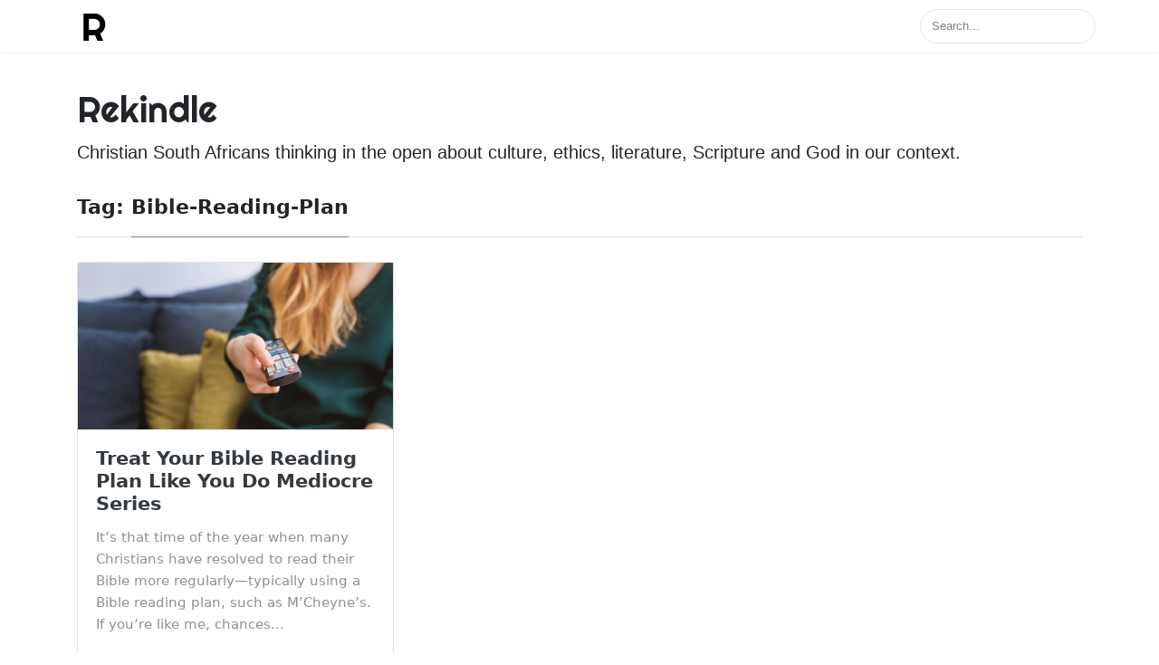

--- FILE ---
content_type: text/html; charset=utf-8
request_url: https://rekindle.co.za/tag/bible-reading-plan/
body_size: 7825
content:
<!DOCTYPE html>
<html lang="en">
<head>


  









<meta charset="utf-8">
<meta name="viewport" content="width=device-width, initial-scale=1, shrink-to-fit=no">

<link rel="icon" href="/assets/images/logo.png">

<title>Tag: Bible Reading Plan | Rekindle</title>

<!-- Begin Jekyll SEO tag v2.8.0 -->
<title>Tag: Bible Reading Plan | Rekindle</title>
<meta name="generator" content="Jekyll v3.10.0" />
<meta property="og:title" content="Tag: Bible Reading Plan" />
<meta property="og:locale" content="en_US" />
<meta name="description" content="Christian South Africans thinking in the open about culture, ethics, literature, Scripture and God in our context." />
<meta property="og:description" content="Christian South Africans thinking in the open about culture, ethics, literature, Scripture and God in our context." />
<link rel="canonical" href="https://rekindle.co.za/tag/bible-reading-plan/" />
<meta property="og:url" content="https://rekindle.co.za/tag/bible-reading-plan/" />
<meta property="og:site_name" content="Rekindle" />
<meta property="og:type" content="website" />
<meta name="twitter:card" content="summary" />
<meta property="twitter:title" content="Tag: Bible Reading Plan" />
<script type="application/ld+json">
{"@context":"https://schema.org","@type":"WebPage","description":"Christian South Africans thinking in the open about culture, ethics, literature, Scripture and God in our context.","headline":"Tag: Bible Reading Plan","publisher":{"@type":"Organization","logo":{"@type":"ImageObject","url":"https://rekindle.co.za/assets/images/logo.png"}},"url":"https://rekindle.co.za/tag/bible-reading-plan/"}</script>
<!-- End Jekyll SEO tag -->


<link rel="stylesheet" href="https://stackpath.bootstrapcdn.com/bootstrap/4.1.3/css/bootstrap.min.css" integrity="sha384-MCw98/SFnGE8fJT3GXwEOngsV7Zt27NXFoaoApmYm81iuXoPkFOJwJ8ERdknLPMO" crossorigin="anonymous">
    
<link href="/assets/css/screen.css" rel="stylesheet">

<link href="/assets/css/main.css" rel="stylesheet">

<script src="/assets/js/jquery.min.js"></script>
<script src="/assets/js/github_search.js"></script>

<script src="https://identity.netlify.com/v1/netlify-identity-widget.js"></script>

</head>


<!-- change your GA id in _config.yml -->
<script>
(function(i,s,o,g,r,a,m){i['GoogleAnalyticsObject']=r;i[r]=i[r]||function(){
(i[r].q=i[r].q||[]).push(arguments)},i[r].l=1*new Date();a=s.createElement(o),
m=s.getElementsByTagName(o)[0];a.async=1;a.src=g;m.parentNode.insertBefore(a,m)
})(window,document,'script','//www.google-analytics.com/analytics.js','ga');
ga('create', 'UA-41751258-1', 'auto');
ga('send', 'pageview');
</script>



<body class="layout-tag_page">
	<!-- defer loading of font and font awesome -->
	<noscript id="deferred-styles">
		<link href="https://fonts.googleapis.com/css?family=Righteous%7CMerriweather:300,300i,400,400i,700,700i" rel="stylesheet">
		<link rel="stylesheet" href="https://use.fontawesome.com/releases/v5.0.13/css/all.css" integrity="sha384-DNOHZ68U8hZfKXOrtjWvjxusGo9WQnrNx2sqG0tfsghAvtVlRW3tvkXWZh58N9jp" crossorigin="anonymous">
	</noscript>


<!-- Begin Menu Navigation
================================================== -->
<nav class="navbar navbar-expand-lg navbar-light bg-white fixed-top mediumnavigation nav-down">

    <div class="container pr-0">

    <!-- Begin Logo -->
    <a class="navbar-brand" href="/">
    <img src="/assets/images/logo.png" alt="Rekindle">
    </a>
    <!-- End Logo -->

    <!-- <button class="navbar-toggler" type="button" data-toggle="collapse" data-target="#navbarMediumish" aria-controls="navbarSupportedContent" aria-expanded="false" aria-label="Toggle navigation"> -->
    <!-- <span class="navbar-toggler-icon"></span> -->
    <!-- </button> -->

    <div class="" id="navbarMediumish">

        <!-- Begin Menu -->
            <ul class="navbar-nav ml-auto">

                <!--
                <li class="nav-item">
                
                <a class="nav-link" href="/index.html">Blog</a>
                </li>

                <li class="nav-item">
                <a class="nav-link" href="/about">About</a>
				</li>-->

                <style>
    .searchresult .title {color: #d9230f;}
    .searchresult .url {color: silver;}
    .searchresult a {display: block; color: #777;}
    .searchresult a:hover, .searchresult a:focus {text-decoration: none;}
    .searchresult a:hover .title {text-decoration: underline;}
    #header_search_form { transition: opacity 300ms linear; }
    .modal-open #header_search_form { opacity: 0.3; }
    .algolia-loading-indicator {
        float: right;
        margin-top: -2.3rem;
        margin-right: 0.7rem;
    }
    .modal-header-flex {
        display: flex;
        align-items: center;
    }
    .title-text {
        padding: 0.3rem 1rem 0.3rem 0 !important;
    }
    @media (max-width:480px) {
        .responsive-hide {
            display: none;
        }
    }
    @media (min-width: 768px) {
        .modal-dialog {
            max-width: 70vw;
        }
    }
</style>

<form id="header_search_form">
    <input type="text" class="form-control text-small launch-modal-search" id="header_search_box" name="q" maxlength="255" value="" placeholder="Search..."/>
</form>

<div id="resultsmodal" class="modal fade" tabindex="-1" role="dialog" aria-labelledby="resultsmodal">
    <div class="modal-dialog shadow-lg" role="document">
        <div class="modal-content">
            <div class="modal-header" id="modtit">
                <h5 class="modal-title modal-header-flex">
                        <div class="responsive-hide title-text">
                            Search results for&nbsp;
                        </div>
                        <div id="algoliasearchbox"/>
                </h5>
                <button type="button" class="close" id="btnx" onclick="hide_modal()" aria-label="Close"> × </button>
            </div>
            <div class="modal-body">
                <div id="searchresults" class="searchresult">
                </div>
            </div>
            <div class="modal-footer">
                <button id="btnx" type="button" class="btn btn-danger btn-sm" onclick="hide_modal()">Close</button>
            </div>
        </div>
    </div>
</div>

<script src="https://cdn.jsdelivr.net/npm/algoliasearch@4.5.1/dist/algoliasearch-lite.umd.js" integrity="sha256-EXPXz4W6pQgfYY3yTpnDa3OH8/EPn16ciVsPQ/ypsjk=" crossorigin="anonymous"></script>
<script src="https://cdn.jsdelivr.net/npm/instantsearch.js@4.8.3/dist/instantsearch.production.min.js" integrity="sha256-LAGhRRdtVoD6RLo2qDQsU2mp+XVSciKRC8XPOBWmofM=" crossorigin="anonymous"></script>

<script>
    const searchClient = algoliasearch('SMOKVNFP0L', 'abb9be5427b528d7708421c3cde208e4');

    const search = instantsearch({
        indexName: 'rekindle_index',
        searchClient,
    })
    search.addWidgets([
        instantsearch.widgets.searchBox({
            container: '#algoliasearchbox',
            showReset: false,
            showSubmit: false,
            cssClasses: {
                input: ['form-control', 'algolia-search-input'],
                loadingIndicator: 'algolia-loading-indicator'
            },
        }),
        instantsearch.widgets.hits({
            container: "#searchresults",
            templates: {
                item: results => {
                    // console.log(results)
                    return `
                    <a href="${results.url}">
                        <span class="title">
                        ${results._highlightResult.title.value}
                        </span><br />
                        <small>
                        ${results._snippetResult ? `<span class="body">
                            ${"date" in results
                                ? new Date(results.date * 1000).toLocaleDateString(navigator.language, {timeZone: "Africa/Johannesburg"}) + " - "
                                : ""
                            }
                            ${results._snippetResult.content.value}
                        </span><br />` : ""}
                        <span class="url">
                            ${results.url}
                        </span>
                        </small>
                    </a>`
                },
            },
        })
    ])
    search.start()


    const $modal = document.querySelector("#resultsmodal")
    const $headerSearchBox = document.querySelector('#header_search_box')

    document.forms[0].addEventListener("submit",  (e) => {
        e.preventDefault()
        $modal.classList.add("d-block")
        $modal.classList.add("show")
        document.body.classList.add("modal-open")
        
        search.setUiState({
            rekindle_index: {
                query: $headerSearchBox.value
            }
        })

        setTimeout(() => {
            document.querySelector(".algolia-search-input").focus()
        }, 350)
    })
    const hide_modal = () => {
        $modal.classList.remove("show")
        setTimeout(() => {
            $modal.classList.remove("d-block")
        }, 350)
        document.body.classList.remove("modal-open")
    }
</script>

            </ul>

        <!-- End Menu -->

    </div>

    </div>
</nav>
<!-- End Navigation
================================================== -->

<div class="site-content">

<div class="container">

<!-- Site Title
================================================== -->
<div class="mainheading">
    <h1 class="sitetitle">Rekindle</h1>
    <p class="lead">
        Christian South Africans thinking in the open about culture, ethics, literature, Scripture and God in our context.
    </p>
</div>

<!-- Content
================================================== -->
<div class="main-content">
    <section class="tagged-posts">

    <div class="section-title">
		<h2 id="">Tag: <span class="text-capitalize">bible-reading-plan</span></h2>
    </div>

    <div class="row listrecent">
    
		
      
      
        
        
      
        
        
      
        
        
      
        
        
      
        
        
      
        
        
      
        
        
      
        
        
      
        
        
      
        
        
      
      
    
      
      
        
        
      
        
        
      
        
        
      
        
        
      
        
        
      
        
        
      
        
        
      
        
        
      
        
        
      
        
        
      
      
    
      
      
        
        
      
        
        
      
        
        
      
        
        
      
        
        
      
        
        
      
      
    
      
      
        
        
      
        
        
      
        
        
      
        
        
      
        
        
      
        
        
      
        
        
      
      
    
      
      
        
        
      
        
        
      
        
        
      
        
        
      
        
        
      
        
        
      
        
        
      
      
    
      
      
        
        
      
        
        
      
        
        
      
        
        
      
        
        
      
        
        
      
        
        
      
        
        
      
        
        
      
      
    
      
      
        
        
      
        
        
      
        
        
      
        
        
      
        
        
      
        
        
      
        
        
      
        
        
      
        
        
      
        
        
      
      
    
      
      
        
        
      
        
        
      
        
        
      
        
        
      
        
        
      
        
        
      
        
        
      
        
        
      
        
        
      
        
        
      
        
        
      
        
        
      
        
        
      
      
    
      
      
        
        
      
        
        
      
        
        
      
        
        
      
        
        
      
        
        
      
        
        
      
        
        
      
        
        
      
        
        
      
      
    
      
      
        
        
      
        
        
      
        
        
      
        
        
      
        
        
      
        
        
      
      
    
      
      
        
        
      
        
        
      
        
        
      
        
        
      
        
        
      
      
    
      
      
        
        
      
        
        
      
        
        
      
        
        
      
        
        
      
        
        
      
        
        
      
      
    
      
      
        
        
      
        
        
      
        
        
      
        
        
      
        
        
      
        
        
      
        
        
      
        
        
      
        
        
      
        
        
      
        
        
      
      
    
      
      
        
        
      
        
        
      
        
        
      
        
        
      
        
        
      
        
        
      
        
        
      
        
        
      
      
    
      
      
        
        
      
        
        
      
        
        
      
        
        
      
        
        
      
        
        
      
        
        
      
        
        
      
        
        
      
      
    
      
      
        
        
      
        
        
      
        
        
      
        
        
      
        
        
      
      
    
      
      
        
        
      
        
        
      
        
        
      
        
        
      
        
        
      
        
        
      
        
        
      
        
        
      
        
        
      
        
        
      
      
    
      
      
        
        
      
        
        
      
        
        
      
        
        
      
        
        
      
        
        
      
        
        
      
        
        
      
        
        
      
        
        
      
      
    
      
      
        
        
      
        
        
      
        
        
      
        
        
      
        
        
      
        
        
      
        
        
      
        
        
      
        
        
      
        
        
      
      
    
      
      
        
        
      
        
        
      
        
        
      
        
        
      
        
        
      
        
        
      
        
        
      
        
        
      
        
        
      
      
    
      
      
        
        
      
        
        
      
        
        
      
        
        
      
        
        
      
        
        
      
      
    
      
      
        
        
      
        
        
      
        
        
      
        
        
      
        
        
      
        
        
      
        
        
      
        
        
      
        
        
      
      
    
      
      
        
        
      
        
        
      
        
        
      
        
        
      
        
        
      
        
        
      
      
    
      
      
        
        
      
        
        
      
        
        
      
        
        
      
        
        
      
        
        
      
        
        
      
        
        
      
      
    
      
      
        
        
      
        
        
      
        
        
      
        
        
      
        
        
      
        
        
      
        
        
      
      
    
      
      
        
        
      
        
        
      
        
        
      
        
        
      
      
    
      
      
        
        
      
        
        
      
        
        
      
        
        
      
        
        
      
      
    
      
      
        
        
      
        
        
      
        
        
      
        
        
      
        
        
      
        
        
      
        
        
      
      
    
      
      
        
        
      
        
        
      
        
        
      
        
        
      
        
        
      
        
        
      
        
        
      
        
        
      
        
        
      
      
    
      
      
        
        
      
        
        
      
        
        
      
        
        
      
        
        
      
        
        
      
        
        
      
      
    
      
      
        
        
      
        
        
      
        
        
      
        
        
      
        
        
      
        
        
      
        
        
      
        
        
      
      
    
      
      
        
        
      
        
        
      
        
        
      
        
        
      
        
        
      
        
        
      
        
        
      
        
        
      
        
        
      
      
    
      
      
        
        
      
        
        
      
        
        
      
        
        
      
        
        
      
        
        
      
        
        
      
      
    
      
      
        
        
      
        
        
      
        
        
      
        
        
      
        
        
      
        
        
      
      
    
      
      
        
        
      
        
        
      
        
        
      
        
        
      
        
        
      
        
        
      
        
        
      
        
        
      
      
    
      
      
        
        
      
        
        
      
        
        
      
        
        
      
        
        
      
        
        
      
        
        
      
      
    
      
      
        
        
      
        
        
      
        
        
      
        
        
      
        
        
      
        
        
      
        
        
      
        
        
      
        
        
      
        
        
      
        
        
      
      
    
      
      
        
        
      
        
        
      
        
        
      
        
        
      
        
        
      
        
        
      
        
        
      
        
        
      
        
        
      
        
        
      
      
    
      
      
        
        
      
        
        
      
        
        
      
        
        
      
        
        
      
        
        
      
        
        
      
        
        
      
        
        
      
        
        
      
        
        
      
      
    
      
      
        
        
      
        
        
      
        
        
      
        
        
      
        
        
      
        
        
      
        
        
      
        
        
      
      
    
      
      
        
        
      
        
        
      
        
        
      
        
        
      
        
        
      
        
        
      
        
        
      
      
    
      
      
        
        
      
        
        
      
        
        
      
        
        
      
        
        
      
        
        
      
        
        
      
        
        
      
      
    
      
      
        
        
      
        
        
      
        
        
      
        
        
      
        
        
      
        
        
      
        
        
      
      
    
      
      
        
        
      
        
        
      
        
        
      
        
        
      
        
        
      
        
        
      
        
        
      
        
        
      
        
        
      
        
        
      
      
    
      
      
        
        
      
        
        
      
        
        
      
        
        
      
        
        
      
        
        
      
        
        
      
        
        
      
      
    
      
      
        
        
      
        
        
      
        
        
      
        
        
      
        
        
      
      
    
      
      
        
        
      
        
        
      
        
        
      
        
        
      
        
        
      
        
        
      
        
        
      
        
        
      
        
        
      
        
        
      
      
    
      
      
        
        
      
        
        
      
        
        
      
        
        
      
        
        
      
        
        
      
      
    
      
      
        
        
      
        
        
      
        
        
      
        
        
      
        
        
      
        
        
      
      
    
      
      
        
        
      
        
        
      
        
        
      
        
        
      
        
        
      
        
        
      
        
        
      
        
        
      
        
        
      
      
    
      
      
        
        
      
        
        
      
        
        
      
        
        
      
        
        
      
        
        
      
        
        
      
        
        
      
        
        
      
        
        
      
        
        
      
        
        
      
      
    
      
      
        
        
      
        
        
      
        
        
      
        
        
      
        
        
      
        
        
      
        
        
      
        
        
      
      
    
      
      
        
        
      
        
        
      
        
        
      
        
        
      
        
        
      
        
        
      
        
        
      
      
    
      
      
        
        
      
        
        
      
        
        
      
        
        
      
        
        
      
      
    
      
      
        
        
      
        
        
      
        
        
      
        
        
      
        
        
      
        
        
      
        
        
      
      
    
      
      
        
        
      
        
        
      
        
        
      
        
        
      
      
    
      
      
        
        
      
        
        
      
        
        
      
        
        
      
        
        
      
        
        
      
        
        
      
      
    
      
      
        
        
      
        
        
      
        
        
      
        
        
      
        
        
      
        
        
      
        
        
      
        
        
      
        
        
      
      
    
      
      
        
        
      
        
        
      
        
        
      
        
        
      
        
        
      
        
        
      
      
    
      
      
        
        
      
        
        
      
        
        
      
        
        
      
        
        
      
        
        
      
        
        
      
        
        
      
        
        
      
        
        
      
      
    
      
      
        
        
      
        
        
      
        
        
      
        
        
      
        
        
      
        
        
      
        
        
      
        
        
      
        
        
      
        
        
      
        
        
      
        
        
      
        
        
      
        
        
      
      
    
      
      
        
        
      
        
        
      
        
        
      
        
        
      
        
        
      
        
        
      
        
        
      
        
        
      
        
        
      
      
    
      
      
        
        
      
        
        
      
        
        
      
        
        
      
        
        
      
        
        
      
      
    
      
      
        
        
      
        
        
      
        
        
      
        
        
      
        
        
      
        
        
      
        
        
      
        
        
      
      
    
      
      
        
        
      
        
        
      
        
        
      
        
        
      
        
        
      
        
        
      
        
        
      
      
    
      
      
        
        
      
        
        
      
        
        
      
        
        
      
        
        
      
        
        
      
        
        
      
      
    
      
      
        
        
      
        
        
      
        
        
      
        
        
      
        
        
      
        
        
      
        
        
      
        
        
      
      
    
      
      
        
        
      
        
        
      
        
        
      
        
        
      
        
        
      
        
        
      
      
    
      
      
        
        
      
        
        
      
        
        
      
        
        
      
        
        
      
        
        
      
        
        
      
        
        
      
      
    
      
      
        
        
      
        
        
      
        
        
      
        
        
      
        
        
      
        
        
      
        
        
      
        
        
      
        
        
      
        
        
      
      
    
      
      
        
        
      
        
        
      
        
        
      
        
        
      
        
        
      
        
        
      
        
        
      
        
        
      
      
    
      
      
        
        
      
        
        
      
        
        
      
        
        
      
        
        
      
        
        
      
      
    
      
      
        
        
      
        
        
      
        
        
      
        
        
      
        
        
      
        
        
      
        
        
      
        
        
      
        
        
      
        
        
      
      
    
      
      
        
        
      
        
        
      
        
        
      
        
        
      
        
        
      
        
        
      
      
    
      
      
        
        
      
        
        
      
        
        
      
        
        
      
        
        
      
        
        
      
        
        
      
        
        
      
        
        
      
        
        
      
      
    
      
      
        
        
      
        
        
      
        
        
      
        
        
      
        
        
      
        
        
      
      
    
      
      
        
        
      
        
        
      
        
        
      
        
        
      
        
        
      
        
        
      
        
        
      
      
    
      
      
        
        
      
        
        
      
        
        
      
        
        
      
        
        
      
        
        
      
        
        
      
        
        
      
      
    
      
      
        
        
      
        
        
      
        
        
      
        
        
      
        
        
      
        
        
      
        
        
      
        
        
      
      
    
      
      
        
        
      
        
        
      
        
        
      
        
        
      
        
        
      
        
        
      
        
        
      
        
        
      
      
    
      
      
        
        
      
        
        
      
        
        
      
        
        
      
        
        
      
        
        
      
        
        
      
        
        
      
        
        
      
        
        
      
      
    
      
      
        
        
      
        
        
      
        
        
      
        
        
      
        
        
      
        
        
      
        
        
      
        
        
      
        
        
      
        
        
      
      
    
      
      
        
        
      
        
        
      
        
        
      
        
        
      
        
        
      
        
        
      
        
        
      
        
        
      
      
    
      
      
        
        
      
        
        
      
        
        
      
        
        
      
        
        
      
        
        
      
        
        
      
        
        
      
        
        
      
        
        
      
        
        
      
        
        
      
      
    
      
      
        
        
      
        
        
      
        
        
      
        
        
      
        
        
      
        
        
      
        
        
      
        
        
      
      
    
      
      
        
        
      
        
        
      
        
        
      
        
        
      
        
        
      
        
        
      
        
        
      
        
        
      
        
        
      
        
        
      
        
        
      
      
    
      
      
        
        
      
        
        
      
        
        
      
        
        
      
        
        
      
        
        
      
        
        
      
      
    
      
      
        
        
      
        
        
      
        
        
      
        
        
      
        
        
      
        
        
      
        
        
      
        
        
      
      
    
      
      
        
        
      
        
        
      
        
        
      
        
        
      
        
        
      
        
        
      
        
        
      
        
        
      
      
    
      
      
        
        
      
        
        
      
        
        
      
        
        
      
        
        
      
        
        
      
        
        
      
        
        
      
        
        
      
        
        
      
      
    
      
      
        
        
      
        
        
      
        
        
      
        
        
      
        
        
      
        
        
      
        
        
      
        
        
      
      
    
      
      
        
        
      
        
        
      
        
        
      
        
        
      
        
        
      
        
        
      
        
        
      
      
    
      
      
        
        
      
        
        
      
        
        
      
        
        
      
        
        
      
        
        
      
        
        
      
        
        
      
      
    
      
      
        
        
      
        
        
      
        
        
      
        
        
      
        
        
      
        
        
      
        
        
      
      
    
      
      
        
        
      
        
        
      
        
        
      
        
        
      
        
        
      
        
        
      
        
        
      
        
        
      
      
    
      
      
        
        
      
        
        
      
        
        
      
        
        
      
        
        
      
        
        
      
        
        
      
        
        
      
        
        
      
        
        
      
      
    
      
      
        
        
      
        
        
      
        
        
      
        
        
      
        
        
      
        
        
      
        
        
      
        
        
      
        
        
      
      
    
      
      
        
        
      
        
        
      
        
        
      
        
        
      
        
        
      
        
        
      
        
        
      
        
        
      
      
    
      
      
        
        
      
        
        
      
        
        
      
        
        
      
        
        
      
        
        
      
        
        
      
        
        
      
      
    
      
      
        
        
      
        
        
      
        
        
      
        
        
      
        
        
      
        
        
      
        
        
      
      
    
      
      
        
        
      
        
        
      
        
        
      
        
        
      
        
        
      
        
        
      
        
        
      
      
    
      
      
        
        
      
        
        
      
        
        
      
        
        
      
        
        
      
        
        
      
        
        
      
      
    
      
      
        
        
      
        
        
      
        
        
      
        
        
      
        
        
      
        
        
      
        
        
      
      
    
      
      
        
        
      
        
        
      
        
        
      
        
        
      
        
        
      
        
        
      
        
        
      
        
        
      
        
        
      
        
        
      
      
    
      
      
        
        
      
        
        
      
        
        
      
        
        
      
        
        
      
        
        
      
        
        
      
        
        
      
      
    
      
      
        
        
      
        
        
      
        
        
      
        
        
      
        
        
      
      
    
      
      
        
        
      
        
        
      
        
        
      
        
        
      
        
        
      
        
        
      
        
        
      
      
    
      
      
        
        
      
        
        
      
        
        
      
        
        
      
        
        
      
        
        
      
        
        
      
        
        
      
        
        
      
      
    
      
      
        
        
      
        
        
      
        
        
      
        
        
      
        
        
      
        
        
      
      
    
      
      
        
        
      
        
        
      
        
        
      
        
        
      
        
        
      
        
        
      
        
        
      
        
        
      
        
        
      
      
    
      
      
        
        
      
        
        
      
        
        
      
        
        
      
        
        
      
        
        
      
      
    
      
      
        
        
      
        
        
      
        
        
      
        
        
      
        
        
      
        
        
      
      
    
      
      
        
        
      
        
        
      
        
        
      
        
        
      
        
        
      
        
        
      
        
        
      
      
    
      
      
        
        
      
        
        
      
        
        
      
        
        
      
        
        
      
        
        
      
        
        
      
        
        
      
      
    
      
      
        
        
      
        
        
      
        
        
      
        
        
      
        
        
      
        
        
      
        
        
      
        
        
      
      
    
      
      
        
        
      
        
        
      
        
        
      
        
        
      
        
        
      
        
        
      
      
    
      
      
        
        
      
        
        
      
        
        
      
        
        
      
        
        
      
        
        
      
      
    
      
      
        
        
      
        
        
      
        
        
      
        
        
      
        
        
      
        
        
      
        
        
      
      
    
      
      
        
        
      
        
        
      
        
        
      
        
        
      
        
        
      
        
        
      
        
        
      
      
    
      
      
        
        
      
        
        
      
        
        
      
        
        
      
        
        
      
        
        
      
      
    
      
      
        
        
      
        
        
      
        
        
      
        
        
      
        
        
          
          
      
        <!-- begin post -->


<div class="col-lg-4 col-md-6 mb-30px card-group">
    <div class="card h-100">
        <div class="maxthumb">
            <a href="/content/2022-01-06-bible-reading-plans">
                

                    
                        <img class="img-fluid lazyimg" src="[data-uri]" data-src="https://rekindle.co.za/assets/images/bible-reading-plans.jpg" alt="Treat Your Bible Reading Plan Like You Do Mediocre Series">
                    

                
            </a>
        </div>
        <div class="card-body">
            <h2 class="card-title">
                <a class="text-dark" href="/content/2022-01-06-bible-reading-plans">Treat Your Bible Reading Plan Like You Do Mediocre Series</a>
                
            </h2>
            <h4 class="card-text">It’s that time of the year when many Christians have resolved to read their Bible more regularly—typically using a Bible reading plan, such as M’Cheyne’s. If you’re like me, chances...</h4>
        </div>
        <div class="card-footer bg-white">
            <div class="wrapfooter">
                
                <span class="meta-footer-thumb">
                
                <img class="author-thumb" src="/assets/images/avatars/gheslop.jpg" alt="Graham Heslop">
                
                </span>
                <span class="author-meta">
                <span class="post-name"><a target="_blank" href="https://africa.thegospelcoalition.org/">Graham Heslop</a></span><br/>
                
                <span class="post-date">06 Jan 2022</span>
                </span>
                <span class="post-read-more"><a href="/content/2022-01-06-bible-reading-plans" title="Read Story"><svg class="svgIcon-use" width="25" height="25" viewbox="0 0 25 25"><path d="M19 6c0-1.1-.9-2-2-2H8c-1.1 0-2 .9-2 2v14.66h.012c.01.103.045.204.12.285a.5.5 0 0 0 .706.03L12.5 16.85l5.662 4.126a.508.508 0 0 0 .708-.03.5.5 0 0 0 .118-.285H19V6zm-6.838 9.97L7 19.636V6c0-.55.45-1 1-1h9c.55 0 1 .45 1 1v13.637l-5.162-3.668a.49.49 0 0 0-.676 0z" fill-rule="evenodd"></path></svg></a></span>
                <div class="clearfix"></div>
            </div>
        </div>
    </div>
</div>
<!-- end post -->
      
    
      
      
        
        
      
        
        
      
        
        
      
        
        
      
        
        
      
        
        
      
        
        
      
      
    
      
      
        
        
      
        
        
      
        
        
      
        
        
      
      
    
      
      
        
        
      
        
        
      
        
        
      
        
        
      
        
        
      
        
        
      
        
        
      
        
        
      
        
        
      
        
        
      
      
    
      
      
        
        
      
        
        
      
        
        
      
        
        
      
        
        
      
      
    
      
      
        
        
      
        
        
      
        
        
      
        
        
      
        
        
      
        
        
      
        
        
      
      
    
      
      
        
        
      
        
        
      
        
        
      
        
        
      
        
        
      
        
        
      
        
        
      
      
    
      
      
        
        
      
        
        
      
        
        
      
        
        
      
        
        
      
        
        
      
      
    
      
      
        
        
      
        
        
      
        
        
      
        
        
      
        
        
      
        
        
      
        
        
      
        
        
      
      
    
      
      
        
        
      
        
        
      
        
        
      
        
        
      
        
        
      
        
        
      
        
        
      
        
        
      
      
    
      
      
        
        
      
        
        
      
        
        
      
        
        
      
        
        
      
        
        
      
        
        
      
        
        
      
      
    
      
      
        
        
      
        
        
      
        
        
      
        
        
      
        
        
      
        
        
      
        
        
      
      
    
      
      
        
        
      
        
        
      
        
        
      
        
        
      
        
        
      
        
        
      
        
        
      
        
        
      
        
        
      
      
    
      
      
        
        
      
        
        
      
        
        
      
        
        
      
        
        
      
        
        
      
        
        
      
      
    
      
      
        
        
      
        
        
      
        
        
      
        
        
      
        
        
      
      
    
      
      
        
        
      
        
        
      
        
        
      
        
        
      
        
        
      
        
        
      
      
    
      
      
        
        
      
        
        
      
        
        
      
        
        
      
        
        
      
        
        
      
      
    
      
      
        
        
      
        
        
      
        
        
      
        
        
      
        
        
      
      
    
      
      
        
        
      
        
        
      
        
        
      
        
        
      
        
        
      
      
    
      
      
        
        
      
        
        
      
        
        
      
        
        
      
        
        
      
        
        
      
      
    
      
      
        
        
      
        
        
      
        
        
      
        
        
      
        
        
      
        
        
      
        
        
      
      
    
      
      
        
        
      
        
        
      
        
        
      
        
        
      
        
        
      
        
        
      
        
        
      
      
    
      
      
        
        
      
        
        
      
        
        
      
        
        
      
        
        
      
      
    
      
      
        
        
      
        
        
      
        
        
      
        
        
      
      
    
      
      
        
        
      
        
        
      
        
        
      
        
        
      
        
        
      
        
        
      
        
        
      
      
    
      
      
        
        
      
        
        
      
        
        
      
        
        
      
        
        
      
        
        
      
        
        
      
        
        
      
        
        
      
      
    
      
      
        
        
      
        
        
      
        
        
      
        
        
      
        
        
      
        
        
      
      
    
      
      
        
        
      
        
        
      
        
        
      
        
        
      
        
        
      
      
    
      
      
        
        
      
        
        
      
        
        
      
        
        
      
        
        
      
        
        
      
        
        
      
      
    
      
      
        
        
      
        
        
      
        
        
      
        
        
      
        
        
      
        
        
      
      
    
      
      
        
        
      
        
        
      
        
        
      
        
        
      
        
        
      
        
        
      
        
        
      
        
        
      
        
        
      
      
    
      
      
        
        
      
        
        
      
        
        
      
        
        
      
        
        
      
        
        
      
      
    
      
      
        
        
      
        
        
      
        
        
      
        
        
      
        
        
      
        
        
      
        
        
      
      
    
      
      
        
        
      
        
        
      
        
        
      
        
        
      
        
        
      
        
        
      
        
        
      
        
        
      
      
    
      
      
        
        
      
        
        
      
        
        
      
        
        
      
        
        
      
        
        
      
        
        
      
        
        
      
      
    
      
      
        
        
      
        
        
      
        
        
      
        
        
      
        
        
      
        
        
      
        
        
      
      
    
      
      
        
        
      
        
        
      
        
        
      
        
        
      
        
        
      
        
        
      
        
        
      
        
        
      
      
    
      
      
        
        
      
        
        
      
        
        
      
        
        
      
        
        
      
        
        
      
        
        
      
        
        
      
        
        
      
      
    
      
      
        
        
      
        
        
      
        
        
      
        
        
      
        
        
      
        
        
      
        
        
      
        
        
      
      
    
      
      
        
        
      
        
        
      
        
        
      
        
        
      
        
        
      
        
        
      
        
        
      
        
        
      
      
    
      
      
        
        
      
        
        
      
        
        
      
        
        
      
        
        
      
        
        
      
        
        
      
      
    
      
      
        
        
      
        
        
      
        
        
      
        
        
      
        
        
      
        
        
      
        
        
      
        
        
      
        
        
      
      
    
      
      
        
        
      
        
        
      
        
        
      
        
        
      
        
        
      
        
        
      
        
        
      
      
    
      
      
        
        
      
        
        
      
        
        
      
        
        
      
        
        
      
        
        
      
        
        
      
        
        
      
        
        
      
      
    
      
      
        
        
      
        
        
      
        
        
      
        
        
      
        
        
      
        
        
      
        
        
      
        
        
      
      
    
      
      
        
        
      
        
        
      
        
        
      
        
        
      
        
        
      
        
        
      
      
    
      
      
        
        
      
        
        
      
        
        
      
        
        
      
        
        
      
        
        
      
        
        
      
        
        
      
        
        
      
        
        
      
        
        
      
      
    
      
      
        
        
      
        
        
      
        
        
      
        
        
      
        
        
      
        
        
      
        
        
      
        
        
      
      
    
      
      
        
        
      
        
        
      
        
        
      
        
        
      
        
        
      
        
        
      
        
        
      
        
        
      
        
        
      
        
        
      
      
    
      
      
        
        
      
        
        
      
        
        
      
        
        
      
        
        
      
        
        
      
        
        
      
        
        
      
        
        
      
      
    
      
      
        
        
      
        
        
      
        
        
      
        
        
      
        
        
      
        
        
      
      
    
      
      
        
        
      
        
        
      
        
        
      
        
        
      
        
        
      
        
        
      
        
        
      
        
        
      
        
        
      
      
    
      
      
        
        
      
        
        
      
        
        
      
        
        
      
        
        
      
        
        
      
        
        
      
      
    
      
      
        
        
      
        
        
      
        
        
      
        
        
      
        
        
      
        
        
      
        
        
      
        
        
      
        
        
      
        
        
      
      
    
      
      
        
        
      
        
        
      
        
        
      
        
        
      
        
        
      
        
        
      
        
        
      
        
        
      
      
    
      
      
        
        
      
        
        
      
        
        
      
        
        
      
        
        
      
        
        
      
      
    
      
      
        
        
      
        
        
      
        
        
      
        
        
      
        
        
      
        
        
      
        
        
      
        
        
      
        
        
      
      
    
      
      
        
        
      
        
        
      
        
        
      
        
        
      
        
        
      
        
        
      
        
        
      
        
        
      
        
        
      
        
        
      
        
        
      
      
    
      
      
        
        
      
        
        
      
        
        
      
        
        
      
        
        
      
        
        
      
        
        
      
        
        
      
        
        
      
        
        
      
      
    
      
      
        
        
      
        
        
      
        
        
      
        
        
      
        
        
      
        
        
      
        
        
      
        
        
      
      
    
      
      
        
        
      
        
        
      
        
        
      
        
        
      
        
        
      
        
        
      
        
        
      
        
        
      
        
        
      
      
    
      
      
        
        
      
        
        
      
        
        
      
        
        
      
        
        
      
        
        
      
        
        
      
        
        
      
      
    
      
      
        
        
      
        
        
      
        
        
      
        
        
      
        
        
      
        
        
      
      
    
      
      
        
        
      
        
        
      
        
        
      
        
        
      
        
        
      
        
        
      
        
        
      
        
        
      
        
        
      
        
        
      
      
    
      
      
        
        
      
        
        
      
        
        
      
        
        
      
        
        
      
        
        
      
      
    
      
      
        
        
      
        
        
      
        
        
      
        
        
      
        
        
      
        
        
      
        
        
      
        
        
      
      
    
      
      
        
        
      
        
        
      
        
        
      
        
        
      
        
        
      
        
        
      
      
    
      
      
        
        
      
        
        
      
        
        
      
        
        
      
        
        
      
        
        
      
        
        
      
      
    
      
      
        
        
      
        
        
      
        
        
      
        
        
      
        
        
      
        
        
      
        
        
      
      
    
      
      
        
        
      
        
        
      
        
        
      
        
        
      
        
        
      
        
        
      
        
        
      
      
    
      
      
        
        
      
        
        
      
        
        
      
        
        
      
        
        
      
        
        
      
        
        
      
      
    
      
      
        
        
      
        
        
      
        
        
      
        
        
      
        
        
      
        
        
      
        
        
      
        
        
      
      
    
      
      
        
        
      
        
        
      
        
        
      
        
        
      
        
        
      
        
        
      
        
        
      
        
        
      
      
    
      
      
        
        
      
        
        
      
        
        
      
        
        
      
        
        
      
        
        
      
        
        
      
        
        
      
      
    
      
      
        
        
      
        
        
      
        
        
      
        
        
      
        
        
      
        
        
      
        
        
      
      
    
      
      
        
        
      
        
        
      
        
        
      
        
        
      
        
        
      
        
        
      
        
        
      
        
        
      
      
    
      
      
        
        
      
        
        
      
        
        
      
        
        
      
        
        
      
        
        
      
        
        
      
      
    
      
      
        
        
      
        
        
      
        
        
      
        
        
      
        
        
      
        
        
      
        
        
      
        
        
      
        
        
      
        
        
      
      
    
      
      
      
    
      
      
        
        
      
        
        
      
        
        
      
        
        
      
      
    
      
      
        
        
      
        
        
      
        
        
      
        
        
      
        
        
      
        
        
      
      
    
      
      
      
    
      
      
        
        
      
        
        
      
        
        
      
        
        
      
        
        
      
        
        
      
        
        
      
        
        
      
      
    
      
      
        
        
      
        
        
      
        
        
      
        
        
      
        
        
      
        
        
      
        
        
      
        
        
      
      
    
      
      
        
        
      
        
        
      
        
        
      
        
        
      
        
        
      
        
        
      
        
        
      
        
        
      
      
    
      
      
        
        
      
        
        
      
        
        
      
        
        
      
        
        
      
        
        
      
        
        
      
      
    
      
      
        
        
      
        
        
      
        
        
      
        
        
      
        
        
      
        
        
      
        
        
      
      
    
      
      
        
        
      
        
        
      
        
        
      
        
        
      
        
        
      
        
        
      
        
        
      
      
    
      
      
        
        
      
        
        
      
        
        
      
        
        
      
        
        
      
        
        
      
        
        
      
        
        
      
      
    
      
      
        
        
      
        
        
      
        
        
      
        
        
      
        
        
      
      
    
      
      
        
        
      
        
        
      
        
        
      
        
        
      
        
        
      
        
        
      
        
        
      
      
    
      
      
        
        
      
        
        
      
        
        
      
        
        
      
        
        
      
        
        
      
      
    
      
      
        
        
      
        
        
      
        
        
      
        
        
      
        
        
      
        
        
      
        
        
      
      
    
      
      
      
    
      
      
        
        
      
        
        
      
        
        
      
        
        
      
        
        
      
        
        
      
      
    
      
      
        
        
      
        
        
      
        
        
      
        
        
      
        
        
      
      
    
      
      
        
        
      
        
        
      
        
        
      
        
        
      
        
        
      
        
        
      
      
    
      
      
        
        
      
        
        
      
        
        
      
        
        
      
        
        
      
      
    
      
      
        
        
      
        
        
      
        
        
      
      
    
      
      
        
        
      
        
        
      
        
        
      
        
        
      
        
        
      
        
        
      
        
        
      
        
        
      
      
    
      
      
      
    
      
      
      
    
      
      
        
        
      
        
        
      
        
        
      
        
        
      
      
    
      
      
      
    
      
      
        
        
      
        
        
      
        
        
      
        
        
      
        
        
      
        
        
      
        
        
      
        
        
      
      
    
      
      
        
        
      
      
    
      
      
        
        
      
      
    
      
      
        
        
      
        
        
      
        
        
      
        
        
      
        
        
      
        
        
      
      
    
      
      
      
    
      
      
      
    
      
      
        
        
      
        
        
      
        
        
      
        
        
      
        
        
      
        
        
      
        
        
      
      
    
      
      
      
    
      
      
        
        
      
        
        
      
        
        
      
        
        
      
        
        
      
        
        
      
      
    
      
      
        
        
      
        
        
      
        
        
      
        
        
      
        
        
      
        
        
      
      
    
      
      
        
        
      
        
        
      
        
        
      
        
        
      
        
        
      
        
        
      
      
    
      
      
        
        
      
        
        
      
        
        
      
        
        
      
        
        
      
        
        
      
      
    
      
      
        
        
      
        
        
      
        
        
      
        
        
      
        
        
      
        
        
      
        
        
      
      
    
      
      
        
        
      
        
        
      
        
        
      
        
        
      
        
        
      
      
    
      
      
        
        
      
        
        
      
        
        
      
        
        
      
        
        
      
        
        
      
        
        
      
      
    
      
      
        
        
      
        
        
      
        
        
      
        
        
      
      
    
      
      
        
        
      
        
        
      
        
        
      
        
        
      
        
        
      
        
        
      
        
        
      
        
        
      
      
    
      
      
        
        
      
        
        
      
        
        
      
        
        
      
        
        
      
        
        
      
        
        
      
      
    
      
      
        
        
      
        
        
      
        
        
      
        
        
      
        
        
      
        
        
      
        
        
      
      
    
      
      
        
        
      
        
        
      
        
        
      
        
        
      
        
        
      
      
    
      
      
        
        
      
        
        
      
        
        
      
        
        
      
        
        
      
        
        
      
      
    
      
      
        
        
      
        
        
      
        
        
      
        
        
      
        
        
      
        
        
      
        
        
      
      
    
      
      
        
        
      
        
        
      
        
        
      
        
        
      
        
        
      
        
        
      
        
        
      
      
    
      
      
        
        
      
        
        
      
        
        
      
        
        
      
        
        
      
        
        
      
        
        
      
      
    
      
      
        
        
      
        
        
      
        
        
      
        
        
      
        
        
      
        
        
      
      
    
      
      
        
        
      
        
        
      
        
        
      
        
        
      
        
        
      
        
        
      
        
        
      
        
        
      
        
        
      
        
        
      
      
    
      
      
        
        
      
        
        
      
        
        
      
        
        
      
        
        
      
        
        
      
        
        
      
        
        
      
      
    
      
      
        
        
      
        
        
      
        
        
      
        
        
      
        
        
      
      
    
      
      
        
        
      
        
        
      
        
        
      
        
        
      
        
        
      
        
        
      
      
    
      
      
        
        
      
        
        
      
        
        
      
        
        
      
        
        
      
        
        
      
        
        
      
      
    
      
      
        
        
      
        
        
      
        
        
      
        
        
      
        
        
      
        
        
      
        
        
      
      
    
      
      
        
        
      
        
        
      
        
        
      
        
        
      
        
        
      
        
        
      
      
    
      
      
        
        
      
        
        
      
        
        
      
        
        
      
        
        
      
      
    
      
      
        
        
      
        
        
      
        
        
      
        
        
      
        
        
      
        
        
      
      
    
      
      
        
        
      
        
        
      
        
        
      
        
        
      
        
        
      
        
        
      
        
        
      
      
    
      
      
        
        
      
        
        
      
        
        
      
        
        
      
        
        
      
        
        
      
      
    
      
      
        
        
      
        
        
      
        
        
      
        
        
      
        
        
      
        
        
      
      
    
      
      
        
        
      
        
        
      
        
        
      
        
        
      
        
        
      
      
    
      
      
        
        
      
        
        
      
        
        
      
        
        
      
        
        
      
        
        
      
        
        
      
        
        
      
      
    
      
      
        
        
      
        
        
      
        
        
      
        
        
      
        
        
      
      
    
      
      
        
        
      
        
        
      
        
        
      
        
        
      
        
        
      
        
        
      
      
    
      
      
        
        
      
        
        
      
        
        
      
        
        
      
        
        
      
        
        
      
        
        
      
      
    
      
      
        
        
      
        
        
      
        
        
      
        
        
      
        
        
      
      
    
      
      
        
        
      
        
        
      
        
        
      
        
        
      
        
        
      
        
        
      
        
        
      
        
        
      
      
    
      
      
        
        
      
        
        
      
        
        
      
        
        
      
        
        
      
        
        
      
        
        
      
        
        
      
      
    
      
      
        
        
      
        
        
      
        
        
      
        
        
      
        
        
      
        
        
      
        
        
      
        
        
      
      
    
      
      
        
        
      
        
        
      
        
        
      
        
        
      
        
        
      
        
        
      
        
        
      
        
        
      
      
    
      
      
        
        
      
        
        
      
        
        
      
        
        
      
        
        
      
        
        
      
        
        
      
        
        
      
      
    
      
      
        
        
      
        
        
      
        
        
      
        
        
      
        
        
      
        
        
      
        
        
      
        
        
      
      
    
      
      
        
        
      
        
        
      
        
        
      
        
        
      
        
        
      
        
        
      
      
    
      
      
        
        
      
        
        
      
        
        
      
        
        
      
        
        
      
        
        
      
      
    
      
      
        
        
      
        
        
      
        
        
      
        
        
      
        
        
      
        
        
      
        
        
      
      
    
      
      
        
        
      
        
        
      
        
        
      
        
        
      
      
    
      
      
        
        
      
        
        
      
        
        
      
        
        
      
        
        
      
        
        
      
        
        
      
      
    
      
      
        
        
      
        
        
      
        
        
      
        
        
      
        
        
      
        
        
      
        
        
      
      
    
      
      
        
        
      
        
        
      
        
        
      
        
        
      
        
        
      
        
        
      
        
        
      
      
    
      
      
        
        
      
        
        
      
        
        
      
        
        
      
        
        
      
        
        
      
        
        
      
      
    
      
      
        
        
      
        
        
      
        
        
      
        
        
      
        
        
      
      
    
      
      
        
        
      
        
        
      
        
        
      
        
        
      
        
        
      
        
        
      
      
    
      
      
        
        
      
        
        
      
        
        
      
        
        
      
        
        
      
        
        
      
        
        
      
      
    
      
      
        
        
      
        
        
      
        
        
      
        
        
      
        
        
      
        
        
      
      
    
      
      
        
        
      
        
        
      
        
        
      
        
        
      
        
        
      
        
        
      
      
    
      
      
        
        
      
        
        
      
        
        
      
        
        
      
        
        
      
        
        
      
        
        
      
      
    
      
      
        
        
      
        
        
      
        
        
      
        
        
      
        
        
      
        
        
      
      
    
      
      
        
        
      
        
        
      
        
        
      
        
        
      
        
        
      
        
        
      
        
        
      
        
        
      
      
    
      
      
        
        
      
        
        
      
        
        
      
        
        
      
        
        
      
        
        
      
        
        
      
      
    
      
      
        
        
      
        
        
      
        
        
      
        
        
      
        
        
      
        
        
      
        
        
      
      
    
      
      
        
        
      
        
        
      
        
        
      
        
        
      
        
        
      
        
        
      
      
    
      
      
        
        
      
        
        
      
        
        
      
        
        
      
        
        
      
      
    
      
      
        
        
      
        
        
      
        
        
      
        
        
      
        
        
      
        
        
      
      
    
      
      
        
        
      
        
        
      
        
        
      
        
        
      
        
        
      
        
        
      
        
        
      
      
    
      
      
        
        
      
        
        
      
        
        
      
        
        
      
        
        
      
        
        
      
        
        
      
      
    
      
      
        
        
      
        
        
      
        
        
      
        
        
      
        
        
      
        
        
      
      
    
      
      
        
        
      
        
        
      
        
        
      
        
        
      
      
    
      
      
        
        
      
        
        
      
        
        
      
      
    
      
      
        
        
      
        
        
      
        
        
      
        
        
      
        
        
      
      
    
      
      
        
        
      
        
        
      
        
        
      
        
        
      
        
        
      
        
        
      
      
    
      
      
        
        
      
        
        
      
        
        
      
        
        
      
        
        
      
        
        
      
      
    
      
      
        
        
      
        
        
      
        
        
      
        
        
      
        
        
      
        
        
      
      
    
      
      
        
        
      
        
        
      
        
        
      
        
        
      
        
        
      
        
        
      
      
    
      
      
        
        
      
        
        
      
        
        
      
        
        
      
        
        
      
      
    
      
      
        
        
      
        
        
      
        
        
      
        
        
      
        
        
      
      
    
      
      
        
        
      
        
        
      
        
        
      
        
        
      
        
        
      
        
        
      
      
    
      
      
        
        
      
        
        
      
        
        
      
        
        
      
        
        
      
      
    
      
      
      
    
      
      
        
        
      
        
        
      
        
        
      
        
        
      
        
        
      
        
        
      
      
    
      
      
        
        
      
        
        
      
        
        
      
        
        
      
        
        
      
      
    
      
      
        
        
      
        
        
      
        
        
      
        
        
      
        
        
      
      
    
      
      
        
        
      
        
        
      
        
        
      
        
        
      
        
        
      
      
    
      
      
        
        
      
        
        
      
        
        
      
        
        
      
        
        
      
        
        
      
        
        
      
      
    
      
      
        
        
      
        
        
      
        
        
      
        
        
      
        
        
      
      
    
      
      
        
        
      
        
        
      
        
        
      
        
        
      
        
        
      
      
    
      
      
        
        
      
        
        
      
        
        
      
      
    
      
      
        
        
      
        
        
      
        
        
      
        
        
      
        
        
      
        
        
      
      
    
      
      
        
        
      
        
        
      
        
        
      
        
        
      
        
        
      
      
    
      
      
        
        
      
        
        
      
        
        
      
        
        
      
        
        
      
        
        
      
      
    
      
      
        
        
      
        
        
      
        
        
      
        
        
      
        
        
      
        
        
      
      
    
      
      
        
        
      
        
        
      
        
        
      
        
        
      
        
        
      
        
        
      
      
    
      
      
        
        
      
        
        
      
        
        
      
        
        
      
      
    
      
      
        
        
      
        
        
      
        
        
      
        
        
      
        
        
      
        
        
      
      
    
      
      
        
        
      
        
        
      
        
        
      
        
        
      
        
        
      
      
    
      
      
        
        
      
        
        
      
        
        
      
        
        
      
        
        
      
      
    
      
      
        
        
      
        
        
      
        
        
      
        
        
      
        
        
      
      
    
      
      
        
        
      
        
        
      
        
        
      
        
        
      
        
        
      
      
    
      
      
        
        
      
        
        
      
        
        
      
        
        
      
        
        
      
      
    
      
      
        
        
      
        
        
      
        
        
      
        
        
      
      
    
      
      
        
        
      
        
        
      
        
        
      
        
        
      
        
        
      
        
        
      
      
    
      
      
        
        
      
        
        
      
        
        
      
        
        
      
        
        
      
      
    
      
      
        
        
      
        
        
      
        
        
      
        
        
      
        
        
      
        
        
      
      
    
      
      
        
        
      
        
        
      
        
        
      
        
        
      
        
        
      
      
    
      
      
        
        
      
        
        
      
        
        
      
        
        
      
        
        
      
        
        
      
        
        
      
        
        
      
      
    
      
      
        
        
      
        
        
      
        
        
      
        
        
      
        
        
      
      
    
      
      
        
        
      
        
        
      
        
        
      
        
        
      
        
        
      
        
        
      
      
    
      
      
        
        
      
        
        
      
        
        
      
        
        
      
        
        
      
        
        
      
      
    
      
      
        
        
      
        
        
      
        
        
      
        
        
      
        
        
      
      
    
      
      
        
        
      
        
        
      
        
        
      
        
        
      
        
        
      
      
    
      
      
        
        
      
        
        
      
        
        
      
        
        
      
        
        
      
        
        
      
      
    
      
      
        
        
      
        
        
      
        
        
      
        
        
      
        
        
      
        
        
      
      
    
      
      
        
        
      
        
        
      
        
        
      
        
        
      
      
    
      
      
        
        
      
        
        
      
        
        
      
        
        
      
        
        
      
        
        
      
      
    
      
      
        
        
      
        
        
      
        
        
      
        
        
      
        
        
      
      
    
      
      
        
        
      
        
        
      
        
        
      
      
    
      
      
        
        
      
        
        
      
        
        
      
        
        
      
        
        
      
        
        
      
      
    
      
      
        
        
      
        
        
      
        
        
      
        
        
      
      
    
      
      
        
        
      
        
        
      
        
        
      
        
        
      
        
        
      
      
    
      
      
        
        
      
        
        
      
        
        
      
        
        
      
        
        
      
      
    
      
      
        
        
      
        
        
      
        
        
      
        
        
      
      
    
      
      
        
        
      
        
        
      
        
        
      
        
        
      
        
        
      
        
        
      
        
        
      
      
    
      
      
        
        
      
        
        
      
        
        
      
        
        
      
        
        
      
      
    
      
      
        
        
      
        
        
      
        
        
      
        
        
      
      
    
      
      
        
        
      
        
        
      
        
        
      
        
        
      
        
        
      
      
    
      
      
        
        
      
        
        
      
        
        
      
        
        
      
      
    
      
      
        
        
      
        
        
      
        
        
      
        
        
      
      
    
      
      
        
        
      
        
        
      
        
        
      
        
        
      
        
        
      
        
        
      
      
    
      
      
        
        
      
        
        
      
        
        
      
        
        
      
        
        
      
        
        
      
      
    
      
      
        
        
      
        
        
      
        
        
      
        
        
      
        
        
      
        
        
      
        
        
      
        
        
      
      
    
      
      
        
        
      
        
        
      
        
        
      
        
        
      
        
        
      
      
    
      
      
        
        
      
        
        
      
        
        
      
        
        
      
        
        
      
      
    
      
      
        
        
      
        
        
      
        
        
      
        
        
      
        
        
      
        
        
      
        
        
      
        
        
      
        
        
      
      
    
      
      
        
        
      
        
        
      
        
        
      
        
        
      
        
        
      
      
    
      
      
        
        
      
        
        
      
        
        
      
        
        
      
        
        
      
        
        
      
      
    
      
      
        
        
      
        
        
      
        
        
      
        
        
      
        
        
      
      
    
      
      
        
        
      
        
        
      
        
        
      
        
        
      
        
        
      
        
        
      
        
        
      
      
    
      
      
        
        
      
        
        
      
        
        
      
        
        
      
        
        
      
        
        
      
        
        
      
        
        
      
        
        
      
        
        
      
      
    
      
      
        
        
      
        
        
      
        
        
      
        
        
      
        
        
      
      
    
      
      
        
        
      
        
        
      
        
        
      
        
        
      
        
        
      
        
        
      
        
        
      
      
    
      
      
        
        
      
        
        
      
        
        
      
        
        
      
        
        
      
        
        
      
      
    
      
      
      
    
      
      
        
        
      
        
        
      
        
        
      
        
        
      
        
        
      
        
        
      
        
        
      
        
        
      
        
        
      
      
    
      
      
        
        
      
        
        
      
        
        
      
        
        
      
        
        
      
      
    
      
      
        
        
      
        
        
      
        
        
      
        
        
      
        
        
      
      
    
      
      
        
        
      
        
        
      
        
        
      
        
        
      
        
        
      
        
        
      
        
        
      
        
        
      
      
    
      
      
        
        
      
        
        
      
        
        
      
        
        
      
        
        
      
      
    
      
      
        
        
      
        
        
      
        
        
      
        
        
      
      
    
      
      
        
        
      
        
        
      
        
        
      
        
        
      
        
        
      
      
    
      
      
        
        
      
        
        
      
        
        
      
        
        
      
        
        
      
      
    
      
      
        
        
      
        
        
      
        
        
      
        
        
      
        
        
      
      
    
      
      
        
        
      
        
        
      
        
        
      
        
        
      
        
        
      
        
        
      
      
    
      
      
        
        
      
        
        
      
        
        
      
        
        
      
        
        
      
        
        
      
      
    
      
      
        
        
      
        
        
      
        
        
      
        
        
      
      
    
      
      
        
        
      
        
        
      
        
        
      
        
        
      
      
    
      
      
        
        
      
        
        
      
        
        
      
      
    
      
      
      
    
      
      
        
        
      
        
        
      
        
        
      
        
        
      
        
        
      
      
    
      
      
        
        
      
        
        
      
        
        
      
        
        
      
      
    
      
      
        
        
      
        
        
      
        
        
      
        
        
      
      
    
      
      
      
    
      
      
        
        
      
        
        
      
        
        
      
        
        
      
        
        
      
      
    
      
      
        
        
      
        
        
      
        
        
      
        
        
      
      
    
      
      
        
        
      
        
        
      
        
        
      
        
        
      
        
        
      
      
    
      
      
        
        
      
        
        
      
        
        
      
        
        
      
      
    
      
      
        
        
      
        
        
      
        
        
      
        
        
      
        
        
      
      
    
      
      
        
        
      
        
        
      
        
        
      
        
        
      
        
        
      
        
        
      
      
    
      
      
        
        
      
        
        
      
        
        
      
        
        
      
        
        
      
      
    
      
      
        
        
      
        
        
      
        
        
      
        
        
      
        
        
      
      
    
      
      
        
        
      
        
        
      
        
        
      
        
        
      
        
        
      
        
        
      
        
        
      
        
        
      
        
        
      
        
        
      
      
    
      
      
        
        
      
        
        
      
        
        
      
        
        
      
      
    
      
      
        
        
      
        
        
      
        
        
      
        
        
      
      
    
      
      
        
        
      
        
        
      
        
        
      
        
        
      
        
        
      
        
        
      
        
        
      
      
    
      
      
        
        
      
        
        
      
        
        
      
        
        
      
      
    
      
      
        
        
      
        
        
      
        
        
      
        
        
      
        
        
      
      
    
      
      
        
        
      
        
        
      
        
        
      
        
        
      
        
        
      
        
        
      
        
        
      
      
    
      
      
        
        
      
        
        
      
        
        
      
        
        
      
        
        
      
        
        
      
      
    
      
      
        
        
      
        
        
      
        
        
      
        
        
      
        
        
      
        
        
      
        
        
      
      
    
      
      
        
        
      
        
        
      
        
        
      
        
        
      
        
        
      
      
    
      
      
        
        
      
        
        
      
        
        
      
        
        
      
        
        
      
      
    
      
      
        
        
      
        
        
      
        
        
      
      
    
      
      
        
        
      
        
        
      
        
        
      
        
        
      
        
        
      
      
    
      
      
        
        
      
        
        
      
      
    
      
      
        
        
      
        
        
      
        
        
      
        
        
      
        
        
      
        
        
      
      
    
      
      
        
        
      
        
        
      
        
        
      
        
        
      
        
        
      
        
        
      
      
    
      
      
        
        
      
        
        
      
        
        
      
        
        
      
        
        
      
        
        
      
      
    
      
      
        
        
      
        
        
      
        
        
      
        
        
      
      
    
      
      
        
        
      
        
        
      
        
        
      
        
        
      
      
    
      
      
        
        
      
        
        
      
        
        
      
        
        
      
        
        
      
        
        
      
      
    
      
      
        
        
      
        
        
      
        
        
      
        
        
      
      
    
      
      
        
        
      
        
        
      
        
        
      
        
        
      
        
        
      
        
        
      
      
    
      
      
        
        
      
        
        
      
        
        
      
      
    
      
      
        
        
      
        
        
      
        
        
      
        
        
      
        
        
      
      
    
      
      
        
        
      
        
        
      
        
        
      
      
    
      
      
        
        
      
        
        
      
        
        
      
        
        
      
        
        
      
      
    
      
      
        
        
      
        
        
      
        
        
      
        
        
      
        
        
      
      
    
      
      
        
        
      
        
        
      
        
        
      
      
    
      
      
        
        
      
        
        
      
      
    
      
      
        
        
      
        
        
      
        
        
      
        
        
      
        
        
      
        
        
      
      
    
      
      
        
        
      
        
        
      
        
        
      
        
        
      
      
    
      
      
        
        
      
        
        
      
        
        
      
        
        
      
        
        
      
        
        
      
        
        
      
      
    
      
      
        
        
      
        
        
      
        
        
      
        
        
      
      
    
      
      
        
        
      
        
        
      
        
        
      
        
        
      
        
        
      
      
    
      
      
        
        
      
        
        
      
        
        
      
        
        
      
        
        
      
      
    
      
      
        
        
      
        
        
      
        
        
      
        
        
      
      
    
      
      
        
        
      
        
        
      
        
        
      
        
        
      
        
        
      
      
    
      
      
        
        
      
        
        
      
        
        
      
        
        
      
        
        
      
      
    
      
      
        
        
      
        
        
      
        
        
      
        
        
      
      
    
      
      
        
        
      
        
        
      
        
        
      
        
        
      
      
    
      
      
        
        
      
        
        
      
        
        
      
        
        
      
        
        
      
        
        
      
      
    
      
      
        
        
      
        
        
      
        
        
      
        
        
      
        
        
      
        
        
      
        
        
      
      
    
      
      
        
        
      
        
        
      
        
        
      
        
        
      
        
        
      
        
        
      
        
        
      
      
    
      
      
        
        
      
        
        
      
        
        
      
        
        
      
      
    
      
      
        
        
      
        
        
      
        
        
      
        
        
      
        
        
      
      
    
      
      
        
        
      
        
        
      
      
    
      
      
        
        
      
        
        
      
        
        
      
        
        
      
        
        
      
      
    
      
      
        
        
      
        
        
      
        
        
      
        
        
      
        
        
      
      
    
      
      
        
        
      
        
        
      
        
        
      
        
        
      
      
    
      
      
        
        
      
        
        
      
        
        
      
      
    
      
      
        
        
      
        
        
      
        
        
      
        
        
      
        
        
      
      
    
      
      
        
        
      
      
    
      
      
        
        
      
        
        
      
      
    
      
      
        
        
      
        
        
      
        
        
      
        
        
      
        
        
      
        
        
      
        
        
      
      
    
      
      
        
        
      
        
        
      
        
        
      
        
        
      
        
        
      
        
        
      
        
        
      
      
    
      
      
      
    
      
      
        
        
      
      
    
      
      
        
        
      
        
        
      
        
        
      
      
    
      
      
        
        
      
        
        
      
        
        
      
        
        
      
      
    
      
      
        
        
      
        
        
      
        
        
      
      
    
      
      
        
        
      
        
        
      
        
        
      
        
        
      
        
        
      
      
    
      
      
        
        
      
        
        
      
        
        
      
        
        
      
      
    
      
      
        
        
      
        
        
      
        
        
      
        
        
      
        
        
      
      
    
      
      
        
        
      
        
        
      
      
    
      
      
        
        
      
        
        
      
        
        
      
      
    
      
      
        
        
      
        
        
      
        
        
      
        
        
      
      
    
      
      
        
        
      
        
        
      
        
        
      
        
        
      
      
    
      
      
        
        
      
        
        
      
        
        
      
      
    
      
      
        
        
      
      
    
      
      
        
        
      
        
        
      
      
    
      
      
        
        
      
        
        
      
        
        
      
      
    
      
      
        
        
      
      
    
      
      
        
        
      
      
    
      
      
        
        
      
        
        
      
        
        
      
      
    
      
      
      
    
      
      
        
        
      
        
        
      
        
        
      
      
    
    </div>

</section>
<hr>

</div>


    
</div>

<!-- Categories Jumbotron
================================================== - - >
<div class="jumbotron fortags">
	<div class="d-md-flex h-100">
		<div class="col-md-4 transpdark align-self-center text-center h-100">
            <div class="d-md-flex align-items-center justify-content-center h-100">
                <h2 class="d-md-block align-self-center py-1 font-weight-light">Explore <span class="d-none d-md-inline">→</span></h2>
            </div>
		</div>
		<div class="col-md-8 p-5 align-self-center text-center">
            
            
                
                    <a class="mt-1 mb-1" href="/categories#Church-leaders">Church leaders (1)</a>
                
                    <a class="mt-1 mb-1" href="/categories#Kings">Kings (5)</a>
                
                    <a class="mt-1 mb-1" href="/categories#Leadership">Leadership (3)</a>
                
                    <a class="mt-1 mb-1" href="/categories#Ministry">Ministry (7)</a>
                
                    <a class="mt-1 mb-1" href="/categories#Old-Testament">Old Testament (5)</a>
                
                    <a class="mt-1 mb-1" href="/categories#1-Kings">1 Kings (4)</a>
                
                    <a class="mt-1 mb-1" href="/categories#Ecclesiology">Ecclesiology (2)</a>
                
                    <a class="mt-1 mb-1" href="/categories#Home">Home (4)</a>
                
                    <a class="mt-1 mb-1" href="/categories#Theology">Theology (2)</a>
                
                    <a class="mt-1 mb-1" href="/categories#Online">Online (2)</a>
                
                    <a class="mt-1 mb-1" href="/categories#Virtual">Virtual (2)</a>
                
                    <a class="mt-1 mb-1" href="/categories#Church">Church (6)</a>
                
                    <a class="mt-1 mb-1" href="/categories#Liturgy">Liturgy (1)</a>
                
                    <a class="mt-1 mb-1" href="/categories#Pastor">Pastor (1)</a>
                
                    <a class="mt-1 mb-1" href="/categories#Kingship">Kingship (4)</a>
                
                    <a class="mt-1 mb-1" href="/categories#Narrative">Narrative (1)</a>
                
                    <a class="mt-1 mb-1" href="/categories#Book-review">Book review (1)</a>
                
                    <a class="mt-1 mb-1" href="/categories#Atonement">Atonement (3)</a>
                
                    <a class="mt-1 mb-1" href="/categories#James-Payton">James Payton (1)</a>
                
                    <a class="mt-1 mb-1" href="/categories#Salvation">Salvation (2)</a>
                
                    <a class="mt-1 mb-1" href="/categories#The-Victory-of-the-Cross">The Victory of the Cross (1)</a>
                
                    <a class="mt-1 mb-1" href="/categories#Eastern-Orthodox">Eastern Orthodox (1)</a>
                
                    <a class="mt-1 mb-1" href="/categories#Christus-Victor">Christus Victor (3)</a>
                
                    <a class="mt-1 mb-1" href="/categories#9-Marks">9 Marks (1)</a>
                
                    <a class="mt-1 mb-1" href="/categories#Christina-Rossetti">Christina Rossetti (1)</a>
                
                    <a class="mt-1 mb-1" href="/categories#Black-Eyed-Peas">Black Eyed Peas (1)</a>
                
                    <a class="mt-1 mb-1" href="/categories#Reformation">Reformation (3)</a>
                
                    <a class="mt-1 mb-1" href="/categories#Preaching">Preaching (1)</a>
                
                    <a class="mt-1 mb-1" href="/categories#Christian-life">Christian life (1)</a>
                
                    <a class="mt-1 mb-1" href="/categories#Love">Love (4)</a>
                
                    <a class="mt-1 mb-1" href="/categories#Christian-Life">Christian Life (1)</a>
                
                    <a class="mt-1 mb-1" href="/categories#Joy">Joy (1)</a>
                
                    <a class="mt-1 mb-1" href="/categories#Philippians-1:3-6">Philippians 1:3-6 (1)</a>
                
                    <a class="mt-1 mb-1" href="/categories#Devotional">Devotional (10)</a>
                
                    <a class="mt-1 mb-1" href="/categories#New-Testament">New Testament (10)</a>
                
                    <a class="mt-1 mb-1" href="/categories#Philippians">Philippians (10)</a>
                
                    <a class="mt-1 mb-1" href="/categories#Father">Father (2)</a>
                
                    <a class="mt-1 mb-1" href="/categories#Motherhood">Motherhood (2)</a>
                
                    <a class="mt-1 mb-1" href="/categories#Lila">Lila (2)</a>
                
                    <a class="mt-1 mb-1" href="/categories#Gilead">Gilead (2)</a>
                
                    <a class="mt-1 mb-1" href="/categories#Marilynne-Robinson">Marilynne Robinson (2)</a>
                
                    <a class="mt-1 mb-1" href="/categories#Fatherhood">Fatherhood (2)</a>
                
                    <a class="mt-1 mb-1" href="/categories#Mankind">Mankind (1)</a>
                
                    <a class="mt-1 mb-1" href="/categories#Humanity">Humanity (1)</a>
                
                    <a class="mt-1 mb-1" href="/categories#Entertainment">Entertainment (1)</a>
                
                    <a class="mt-1 mb-1" href="/categories#Existentialism">Existentialism (10)</a>
                
                    <a class="mt-1 mb-1" href="/categories#Philosophy">Philosophy (10)</a>
                
                    <a class="mt-1 mb-1" href="/categories#Fridays-with-Fred">Fridays with Fred (10)</a>
                
                    <a class="mt-1 mb-1" href="/categories#Aphorisms-on-Love-and-Hate">Aphorisms on Love and Hate (10)</a>
                
                    <a class="mt-1 mb-1" href="/categories#Friedrich-Nietzsche">Friedrich Nietzsche (10)</a>
                
                    <a class="mt-1 mb-1" href="/categories#Encouragement">Encouragement (1)</a>
                
                    <a class="mt-1 mb-1" href="/categories#Christian-service">Christian service (1)</a>
                
                    <a class="mt-1 mb-1" href="/categories#Suffering">Suffering (1)</a>
                
                    <a class="mt-1 mb-1" href="/categories#Philippians-2:1-4">Philippians 2:1-4 (1)</a>
                
                    <a class="mt-1 mb-1" href="/categories#Scot-McKnight">Scot McKnight (1)</a>
                
                    <a class="mt-1 mb-1" href="/categories#Warning-passages">Warning passages (1)</a>
                
                    <a class="mt-1 mb-1" href="/categories#Hebrews">Hebrews (1)</a>
                
                    <a class="mt-1 mb-1" href="/categories#Apostasy">Apostasy (1)</a>
                
                    <a class="mt-1 mb-1" href="/categories#Assurance">Assurance (1)</a>
                
                    <a class="mt-1 mb-1" href="/categories#Hypocrisy">Hypocrisy (6)</a>
                
                    <a class="mt-1 mb-1" href="/categories#Becoming">Becoming (6)</a>
                
                    <a class="mt-1 mb-1" href="/categories#Habit">Habit (6)</a>
                
                    <a class="mt-1 mb-1" href="/categories#Incarnation">Incarnation (1)</a>
                
                    <a class="mt-1 mb-1" href="/categories#Humility">Humility (8)</a>
                
                    <a class="mt-1 mb-1" href="/categories#Philippians-2:5-8">Philippians 2:5-8 (1)</a>
                
                    <a class="mt-1 mb-1" href="/categories#Worship">Worship (7)</a>
                
                    <a class="mt-1 mb-1" href="/categories#Christ's-exaltation">Christ's exaltation (7)</a>
                
                    <a class="mt-1 mb-1" href="/categories#Philippians-2:9-11">Philippians 2:9-11 (7)</a>
                
                    <a class="mt-1 mb-1" href="/categories#Christian-leadership">Christian leadership (2)</a>
                
                    <a class="mt-1 mb-1" href="/categories#Solomon">Solomon (2)</a>
                
                    <a class="mt-1 mb-1" href="/categories#Omri">Omri (2)</a>
                
                    <a class="mt-1 mb-1" href="/categories#Reformed-theology">Reformed theology (2)</a>
                
                    <a class="mt-1 mb-1" href="/categories#Irenaeus">Irenaeus (2)</a>
                
                    <a class="mt-1 mb-1" href="/categories#Recapitulation">Recapitulation (2)</a>
                
                    <a class="mt-1 mb-1" href="/categories#Church-history">Church history (2)</a>
                
                    <a class="mt-1 mb-1" href="/categories#Martin-Luther">Martin Luther (2)</a>
                
                    <a class="mt-1 mb-1" href="/categories#Patristic-theology">Patristic theology (2)</a>
                
                    <a class="mt-1 mb-1" href="/categories#Gustav-Aulén">Gustav Aulén (2)</a>
                
                    <a class="mt-1 mb-1" href="/categories#Emotion">Emotion (3)</a>
                
                    <a class="mt-1 mb-1" href="/categories#Marriage">Marriage (3)</a>
                
            
            
		</div>
	</div>
</div> -->

<!-- Begin Footer
================================================== -->
<footer class="footer">
    <div class="container">
        <div class="row">
            <div class="col-md-4 col-sm-4 text-center text-lg-left">
                Copyright © 2026 Rekindle 
            </div>
            <div class="col-md-4 col-sm-4 text-center text-lg-center">
                <a href="/admin">Admin</a>
            </div>
			<div class="col-md-4 col-sm-4 text-center text-lg-right">    
				<!-- <a target="_blank" href="https://www.wowthemes.net/mediumish-free-jekyll-template/">Mediumish Jekyll Theme</a> by WowThemes.net -->
				<a target="_blank" href="/feed.xml">RSS Feed</a>
			</div>
        </div>
    </div>
</footer>
<!-- End Footer
================================================== -->

</div> <!-- /.site-content -->

<!-- Scripts
================================================== -->

<script src="https://cdnjs.cloudflare.com/ajax/libs/popper.js/1.14.6/umd/popper.min.js" integrity="sha384-wHAiFfRlMFy6i5SRaxvfOCifBUQy1xHdJ/yoi7FRNXMRBu5WHdZYu1hA6ZOblgut" crossorigin="anonymous"></script>

<script src="https://stackpath.bootstrapcdn.com/bootstrap/4.2.1/js/bootstrap.min.js" integrity="sha384-B0UglyR+jN6CkvvICOB2joaf5I4l3gm9GU6Hc1og6Ls7i6U/mkkaduKaBhlAXv9k" crossorigin="anonymous"></script>

<script src="/assets/js/mediumish.js"></script>


<script src="/assets/js/lazyload.js"></script>


<script src="/assets/js/ie10-viewport-bug-workaround.js"></script> 



<script>
  if (window.netlifyIdentity) {
    window.netlifyIdentity.on("init", user => {
      if (!user) {
        window.netlifyIdentity.on("login", () => {
          document.location.href = "/admin/";
        });
      }
    });
  }
</script>
</body>
</html>


--- FILE ---
content_type: text/plain
request_url: https://www.google-analytics.com/j/collect?v=1&_v=j102&a=799329752&t=pageview&_s=1&dl=https%3A%2F%2Frekindle.co.za%2Ftag%2Fbible-reading-plan%2F&ul=en-us%40posix&dt=Tag%3A%20Bible%20Reading%20Plan%20%7C%20Rekindle&sr=1280x720&vp=1280x720&_u=IEBAAEABAAAAACAAI~&jid=106638571&gjid=1965516985&cid=397577655.1769900091&tid=UA-41751258-1&_gid=1415018585.1769900091&_r=1&_slc=1&z=1469285950
body_size: -450
content:
2,cG-G6LTRY8TS6